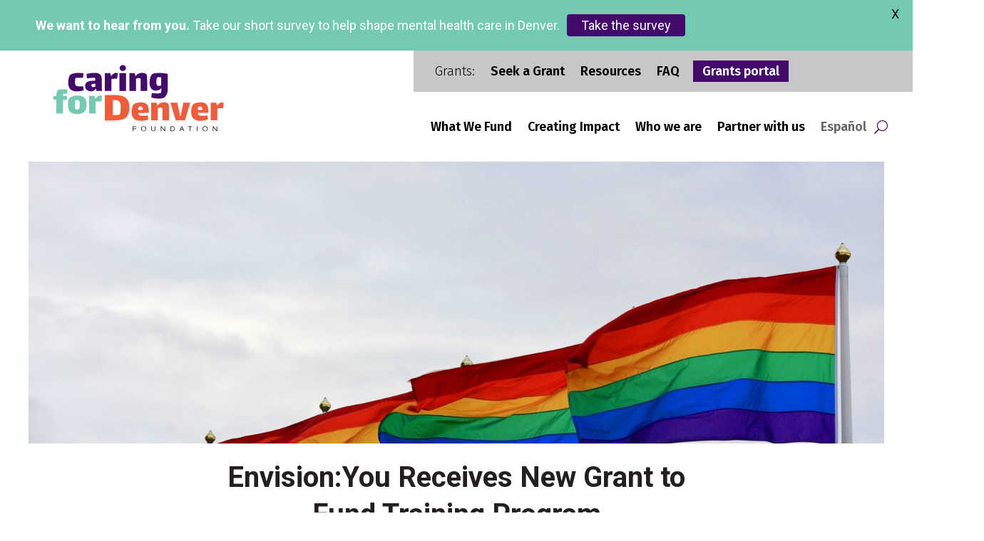

--- FILE ---
content_type: text/css
request_url: https://caring4denver.org/wp-content/themes/Divi-child/style.css?ver=1.33
body_size: 709
content:
/*
Theme Name: Divi Child Theme
Template: Divi
*/
header.et-l.et-l--header li.awarded-grants a {
  border-top: 1px solid #44096b;
  margin-top: 1rem;
  padding-top: 1rem; }

#main-content .filter-section {
  padding-bottom: 0; }
  #main-content .filter-section .et_pb_row {
    padding: 0; }
  #main-content .filter-section .et_pb_code_inner {
    display: flex;
    flex-wrap: wrap;
    flex-direction: column; }
    @media (min-width: 450px) {
      #main-content .filter-section .et_pb_code_inner {
        flex-direction: row; } }
    #main-content .filter-section .et_pb_code_inner .facetwp-facet {
      flex: 0;
      margin-right: 1rem; }
      #main-content .filter-section .et_pb_code_inner .facetwp-facet .facetwp-input-wrap {
        width: 100%; }
        @media (min-width: 450px) {
          #main-content .filter-section .et_pb_code_inner .facetwp-facet .facetwp-input-wrap {
            width: auto; } }
      #main-content .filter-section .et_pb_code_inner .facetwp-facet input {
        width: 100%;
        font-size: 1rem;
        font-weight: 500;
        border: 1px solid #000;
        color: #000;
        padding: 0.5rem 1.5rem 0.5rem 1rem;
        appearance: none; }
      #main-content .filter-section .et_pb_code_inner .facetwp-facet select {
        position: relative;
        font-size: 1rem;
        font-weight: 500;
        border: 1px solid #000;
        color: #000;
        padding: 0.5rem 1.5rem 0.5rem 1rem;
        appearance: none;
        background-image: url("data:image/svg+xml,<svg width='24' height='24' xmlns='http://www.w3.org/2000/svg'><path d='m0,6l12,12l12,-12l-24,0z'/><path fill='none' d='m0,0l24,0l0,24l-24,0l0,-24z'/></svg>");
        background-position: calc(100% - 0.5rem) center;
        background-repeat: no-repeat;
        background-size: 0.8rem;
        width: 100%; }
        @media (min-width: 450px) {
          #main-content .filter-section .et_pb_code_inner .facetwp-facet select {
            width: auto; } }
      #main-content .filter-section .et_pb_code_inner .facetwp-facet .facetwp-reset {
        appearance: none;
        color: #fff;
        background-color: #ef5b3b;
        border: none;
        font-size: 1rem;
        font-weight: 500;
        display: block;
        padding: 0.5rem;
        min-width: 130px; }

#main-content .grants-section {
  padding-top: 0;
  padding-bottom: 0; }
  #main-content .grants-section .et_pb_row {
    padding-top: 0;
    padding-bottom: 0;
    max-width: 100%;
    width: 100%; }
  #main-content .grants-section .facetwp-facet-pagination {
    margin: 0 auto;
    width: 90%;
    max-width: 1300px; }
    #main-content .grants-section .facetwp-facet-pagination .facetwp-pager {
      margin-top: 1rem;
      margin-bottom: 1rem; }
      #main-content .grants-section .facetwp-facet-pagination .facetwp-pager a {
        color: #000; }

#main-content .grants-listing .grant {
  padding: 4rem 0; }
  #main-content .grants-listing .grant:nth-child(1) {
    padding-top: 0; }
  #main-content .grants-listing .grant:nth-child(even) {
    background-color: #f2f2f2; }
  #main-content .grants-listing .grant .grant-content {
    margin: 0 auto;
    width: 90%;
    max-width: 1300px; }
  #main-content .grants-listing .grant h2 {
    color: #5ca88d;
    font-size: 1.5rem;
    font-weight: 700; }
    @media (min-width: 768px) {
      #main-content .grants-listing .grant h2 {
        font-size: 2.5rem; } }
  #main-content .grants-listing .grant h3 {
    font-size: 1.2rem; }
    @media (min-width: 768px) {
      #main-content .grants-listing .grant h3 {
        font-size: 1.62rem; } }
  #main-content .grants-listing .grant .summary {
    margin: 1rem 0; }
  #main-content .grants-listing .grant .detail .label {
    display: inline-block;
    text-transform: uppercase;
    color: #5ca88d;
    font-weight: 700; }
  #main-content .grants-listing .grant .detail .item {
    display: inline; }

.mysticky-welcomebar-fixed {
  top: 0 !important; }

body.admin-bar .mysticky-welcomebar-fixed {
  top: 32px !important; }


--- FILE ---
content_type: image/svg+xml
request_url: https://caring4denver.org/wp-content/uploads/2020/04/C4DArtboard-2.svg
body_size: 2862
content:
<?xml version="1.0" encoding="UTF-8"?> <svg xmlns="http://www.w3.org/2000/svg" id="Layer_1" data-name="Layer 1" viewBox="0 0 311.69 135.15"><defs><style>.cls-1{fill:#430a6b;}.cls-2{fill:#74c9b3;}.cls-3{fill:#ee5c3b;}</style></defs><path class="cls-1" d="M60.56,52.73a37.62,37.62,0,0,1-12,1.79q-7.43,0-11.1-3.74t-3.68-11.7a28.52,28.52,0,0,1,1.06-7.72,13.63,13.63,0,0,1,2.25-5.14q1.39-1.53,5.47-2.59A33.73,33.73,0,0,1,51,22.57a54.41,54.41,0,0,1,9.21.8c-.08,1.1-.23,2.4-.43,3.88s-.41,2.79-.63,3.94q-4.11-.27-7.75-.27a16,16,0,0,0-4.58.4c-.35.14-.67,1-1,2.72a28.81,28.81,0,0,0-.43,4.71,9.75,9.75,0,0,0,.83,4.47,4.38,4.38,0,0,0,2.62,2.15,15.71,15.71,0,0,0,4.84.6c.88,0,2.83-.09,5.83-.26Z"></path><path class="cls-1" d="M82.49,53.66l-1.06-4.18a9.47,9.47,0,0,1-8.48,5A10.56,10.56,0,0,1,65.69,52a8.84,8.84,0,0,1-2.82-7A7.76,7.76,0,0,1,64.5,40.1,8.61,8.61,0,0,1,69,37.16,48.2,48.2,0,0,1,80.44,36c0-2.91-.13-4.46-.4-4.64a4.79,4.79,0,0,0-2.12-.26c-.75,0-1.79,0-3.11.13q-3.19.14-8.62.73c-.36-2.39-.62-5-.8-7.69,2.35-.49,4.8-.89,7.36-1.23a54.41,54.41,0,0,1,6.89-.49q5.31,0,8,1.75A8,8,0,0,1,91,28.87a25.38,25.38,0,0,1,.73,7.22l-.06,9.75.2,7.82Zm-2-7.29V41.46h-.53c-3.27,0-5.08.18-5.44.53A2.18,2.18,0,0,0,74,43a5.21,5.21,0,0,0-.17,1.26,2.71,2.71,0,0,0,.73,2.19,3.58,3.58,0,0,0,2.25.59A11.25,11.25,0,0,0,80.44,46.37Z"></path><path class="cls-1" d="M117.59,22.71a5,5,0,0,1,1.43.46c0,1-.11,2.57-.33,4.81s-.42,3.81-.6,4.73c-.44,0-1.26-.06-2.45-.06a53,53,0,0,0-7.43.46V53.66H96.88V23.17h9.48l1.32,4.9h.07a18.85,18.85,0,0,1,4.11-4,7.14,7.14,0,0,1,3.91-1.52A8.51,8.51,0,0,1,117.59,22.71Z"></path><path class="cls-1" d="M122.2,23.17h11.33V53.66H122.2Zm1.82-5.3a4.91,4.91,0,0,1,0-7.29,5.46,5.46,0,0,1,3.88-1.53,5.34,5.34,0,0,1,3.84,1.53,5,5,0,0,1,0,7.29,5.37,5.37,0,0,1-3.84,1.52A5.5,5.5,0,0,1,124,17.87Z"></path><path class="cls-1" d="M169.56,28.74q.3,2.91.3,8.88v16H158.52V35a6.35,6.35,0,0,0-.33-2.65c-.35-.44-1.17-.66-2.45-.66a9.75,9.75,0,0,0-1.4.07,11.38,11.38,0,0,0-3.84.86v21H139.17V23.17h9.21l1.26,5.1q4.77-5.76,11.4-5.76a14.73,14.73,0,0,1,4.47.66,6.52,6.52,0,0,1,3.15,1.92A8.14,8.14,0,0,1,169.56,28.74Z"></path><path class="cls-1" d="M197.5,23.07c2.25.29,4.88.67,7.88,1.16V50.61q0,9.48-6.29,14.72a8.62,8.62,0,0,1-3.58,1.12,38.53,38.53,0,0,1-6.3.47q-7.62,0-12.06-2a23,23,0,0,1,.23-3.85,36.82,36.82,0,0,1,.63-3.77,62.64,62.64,0,0,0,9.34.73,27.66,27.66,0,0,0,4-.24,3.53,3.53,0,0,0,2-.69c.35-.36.62-1.68.79-4,0-.62.07-1.52.07-2.72V48.76a9.35,9.35,0,0,1-4.24,3.51,12.33,12.33,0,0,1-4.64,1.06q-5.56,0-8.42-3.65T174,39a28.67,28.67,0,0,1,1.29-8.71c.86-2.72,2.05-4.61,3.55-5.67a11.91,11.91,0,0,1,4.74-1.49,49.84,49.84,0,0,1,7.39-.5A51,51,0,0,1,197.5,23.07Zm-3.45,21.18V30.39c-.49-.08-1.22-.17-2.19-.26-.44,0-1.1-.07-2-.07a5.16,5.16,0,0,0-2.58.4c-.49.36-.88,1.34-1.16,2.95a28.58,28.58,0,0,0-.43,5.07c0,2.43.27,4.13.83,5.1A3.2,3.2,0,0,0,189.61,45,11.9,11.9,0,0,0,194.05,44.25Z"></path><path class="cls-2" d="M24.69,61.77v.59h7v6.5h-7v24H13.36v-24h-5V63l5-.6v-1a19,19,0,0,1,.8-5.57,7.36,7.36,0,0,1,1.45-3.18q2.05-1.73,8.75-1.73a71.05,71.05,0,0,1,8.15.53c0,.53-.07,1.6-.23,3.19s-.3,2.94-.43,4L29,58.58q-3.51,0-3.84.33C24.85,59.22,24.69,60.17,24.69,61.77Z"></path><path class="cls-2" d="M37.39,90q-3.95-3.75-4-11.83a32.76,32.76,0,0,1,.83-7.79,11.24,11.24,0,0,1,2-4.67q1.53-1.73,5.6-2.85a28.48,28.48,0,0,1,7.66-1.13q8.55,0,12.2,3.64T65.39,77c0,5.74-1.3,10-3.91,12.66s-6.67,4-12.2,4Q41.33,93.71,37.39,90Zm15.47-5.83a18.07,18.07,0,0,0,.8-6.47,28.83,28.83,0,0,0-.33-5,4.6,4.6,0,0,0-1.23-2.59,4,4,0,0,0-2.75-.83c-1.77,0-2.78.16-3.05.47s-.64,1.28-.86,2.92a38.12,38.12,0,0,0-.33,5.1q0,4.52.89,6.36A3.49,3.49,0,0,0,49.48,86C51.21,86,52.33,85.35,52.86,84.14Z"></path><path class="cls-2" d="M90.41,61.9a5.31,5.31,0,0,1,1.43.46c0,1-.11,2.58-.33,4.81s-.42,3.81-.6,4.74c-.44,0-1.26-.07-2.45-.07A54.56,54.56,0,0,0,81,72.3V92.85H69.7V62.36h9.48l1.32,4.91h.07a18.68,18.68,0,0,1,4.11-4,7.14,7.14,0,0,1,3.91-1.52A9.2,9.2,0,0,1,90.41,61.9Z"></path><path class="cls-3" d="M168.81,96.26c.39,0,1.12-.05,2.18-.13l1,6.82c-3.41,1.59-7.82,2.39-13.26,2.39q-7.62,0-11.7-3.85T143,89.9a28.83,28.83,0,0,1,1-7.69A13.08,13.08,0,0,1,146.34,77c.92-1,2.65-1.82,5.17-2.52A27.42,27.42,0,0,1,159,73.46c4,0,7,.7,8.94,2.12a9.79,9.79,0,0,1,3.91,5.86,43.37,43.37,0,0,1,.93,10q-4.5.26-8.81.26h-9.42a4.79,4.79,0,0,0,.9,3.18A4.18,4.18,0,0,0,158,96.29a27.61,27.61,0,0,0,4.64.3C163.75,96.59,165.8,96.48,168.81,96.26ZM154.62,83.07c-.13,1-.22,2.16-.26,3.44h3.44c2.08,0,3.58,0,4.51-.06a8.49,8.49,0,0,0-.89-4.51,3.47,3.47,0,0,0-3.09-1.32,6.41,6.41,0,0,0-3.11.72C155,81.48,154.75,82.05,154.62,83.07Z"></path><path class="cls-3" d="M207.15,79.62q.3,2.92.3,8.88v16H196.11V85.92a6.29,6.29,0,0,0-.33-2.65c-.35-.45-1.17-.67-2.45-.67a15.78,15.78,0,0,0-5.24.93v21H176.76V74.05H186l1.26,5.11q4.77-5.77,11.4-5.77a14.8,14.8,0,0,1,4.48.66A6.78,6.78,0,0,1,206.26,76,8.36,8.36,0,0,1,207.15,79.62Z"></path><path class="cls-3" d="M232.3,74.05h11.87l-9.28,30.49H219.18L209.9,74.05h11.87l5,23.4h.66Z"></path><path class="cls-3" d="M271.48,96.26c.4,0,1.13-.05,2.19-.13l1,6.82q-5.1,2.39-13.26,2.39-7.62,0-11.7-3.85T245.63,89.9a28.82,28.82,0,0,1,1-7.69A13.08,13.08,0,0,1,249,77q1.4-1.47,5.17-2.52a27.48,27.48,0,0,1,7.49-1.06c4,0,7,.7,8.95,2.12a9.84,9.84,0,0,1,3.91,5.86,44,44,0,0,1,.92,10q-4.5.26-8.81.26h-9.41a4.85,4.85,0,0,0,.89,3.18,4.18,4.18,0,0,0,2.55,1.36,27.7,27.7,0,0,0,4.64.3C266.42,96.59,268.47,96.48,271.48,96.26ZM257.29,83.07c-.13,1-.22,2.16-.26,3.44h3.44c2.08,0,3.58,0,4.51-.06a8.49,8.49,0,0,0-.89-4.51A3.46,3.46,0,0,0,261,80.62a6.42,6.42,0,0,0-3.12.72C257.62,81.48,257.43,82.05,257.29,83.07Z"></path><path class="cls-3" d="M300.15,73.59a5.22,5.22,0,0,1,1.42.46c0,1-.11,2.58-.33,4.81s-.42,3.81-.6,4.74c-.44,0-1.26-.07-2.45-.07a52.73,52.73,0,0,0-7.42.47v20.54H279.43V74.05h9.48L290.24,79h.06a18.68,18.68,0,0,1,4.11-4,7.14,7.14,0,0,1,3.91-1.52A9.3,9.3,0,0,1,300.15,73.59Z"></path><path class="cls-3" d="M127,62.44a15.85,15.85,0,0,1,8.94,6.4q3.21,4.71,3.21,13.5,0,9.42-3.4,14.31a15.9,15.9,0,0,1-9.1,6.48,54.93,54.93,0,0,1-14.43,1.59H96.81v-44h15.43A53.48,53.48,0,0,1,127,62.44Zm-3.13,27a71,71,0,0,0,.39-7.1,29.65,29.65,0,0,0-.58-6.52,8,8,0,0,0-2-3.89q-2.31-2.55-7.94-2.55c-.67,0-1.68.05-3,.15V95.15a39.68,39.68,0,0,0,4.09.15,41.93,41.93,0,0,0,5-.27,5.29,5.29,0,0,0,2.74-.81C123.2,93.61,123.63,92,123.89,89.44Z"></path><path d="M145.14,114.87h6.14v.81h-5.21v2.92h4.85v.82h-4.85v3.71h-.93Z"></path><path d="M168,119a4.3,4.3,0,1,1-8.6,0,4.3,4.3,0,0,1,8.6,0Zm-7.61,0a3.32,3.32,0,0,0,3.34,3.55A3.22,3.22,0,0,0,167,119a3.32,3.32,0,0,0-3.36-3.49A3.25,3.25,0,0,0,160.41,118.94Z"></path><path d="M177.79,114.87v4.7c0,2.28,1.37,2.92,2.69,2.92,1.64,0,2.6-.78,2.6-2.92v-4.7H184v4.67c0,2.74-1.4,3.77-3.57,3.77s-3.58-1.09-3.58-3.67v-4.77Z"></path><path d="M193.38,123.13v-8.26h1.12c1.73,2.32,4.87,6.31,5.33,7.12h0c-.07-1.13-.06-2.37-.06-3.7v-3.42h.88v8.26h-1.06c-1.36-1.76-4.76-6.32-5.38-7.28h0c.06,1.07.06,2.24.06,3.7v3.58Z"></path><path d="M210.11,114.87h3.3a3.88,3.88,0,0,1,4.2,4,4,4,0,0,1-4.22,4.26h-3.28Zm.93,7.46h2.12a3.18,3.18,0,0,0,3.46-3.43,3.08,3.08,0,0,0-3.35-3.23H211Z"></path><path d="M227.54,120.45l-1.17,2.68h-1l3.61-8.26h1.09l3.75,8.26h-1l-1.21-2.68Zm3.75-.82c-1.07-2.39-1.58-3.5-1.76-4h0c-.17.52-.77,2-1.66,4Z"></path><path d="M243.15,115.69h-3.22v-.82h7.37v.82h-3.21v7.44h-.94Z"></path><path d="M256.59,114.87v8.26h-.93v-8.26Z"></path><path d="M274.1,119a4.3,4.3,0,1,1-8.6,0,4.3,4.3,0,0,1,8.6,0Zm-7.61,0a3.32,3.32,0,0,0,3.33,3.55,3.22,3.22,0,0,0,3.29-3.49,3.31,3.31,0,0,0-3.36-3.49A3.24,3.24,0,0,0,266.49,118.94Z"></path><path d="M283,123.13v-8.26h1.13c1.72,2.32,4.87,6.31,5.32,7.12h0c-.07-1.13-.06-2.37-.06-3.7v-3.42h.89v8.26h-1.07c-1.35-1.76-4.76-6.32-5.38-7.28h0c.06,1.07.06,2.24.06,3.7v3.58Z"></path></svg> 

--- FILE ---
content_type: image/svg+xml
request_url: https://caring4denver.org/wp-content/uploads/2022/05/button-short-red.svg
body_size: 337
content:
<?xml version="1.0" encoding="UTF-8"?> <svg xmlns="http://www.w3.org/2000/svg" viewBox="0 0 163.44 44.12"><defs><style>.d{fill:#df432b;}</style></defs><g id="a"></g><g id="b"><g id="c"><path class="d" d="M159.93,13.05c-1.6-.64-3.4-1.25-5.26-1.73,.2-.05,.4-.1,.6-.15,3.65-.85,4.85-2.63,3.98-5.28-1.52-.6-3.29-1.11-4.3-1.89C145.5,1.23,135.65-.14,125.29,.01c-11.02,.19-22.42-.19-33.6,.26-16.69,.75-33.25,2.41-49.87,3.38-11.23,.65-20.61,4.16-30.28,7.8-2.35,1.05-4.29,3.13-5.92,4.79-1.87,2.01-2.75,4.17-.77,6.04-1.7,.81-3.33,1.84-4.85,3.22,2.83,2.44,4.3,3.55,7.42,3.87-2.95,1.31-3.78,3.15-2.78,5.5,1.52,.4,3.28,.67,4.31,1.33,5.38,.91,10.8,1.43,16.32,1.58-1.87,.75-3.56,1.75-5.51,2.61,2.43,3.58,6.1,4.1,11.15,3.58,12.95-.97,25.49-3.6,38.7-4.13,10.76-.17,21.31,.28,31.8,1.2,6.66,.47,13.73,.76,20.07-.02,5.93-.79,11.31-1.69,17.47-.1,3.97,1.05,6.77-.6,6.24-3.43-.3-1.07-.61-2.07-.97-3.01,1.26-.22,2.53-.44,3.8-.65,2.46-.58,4.81-2.21,6.77-3.48,1.95-1.34,3.27-2.94,2.73-4.78,2.59-.83,4.41-2.7,5.48-5.19,1.05-2.68,.3-5.95-3.07-7.31Z"></path></g></g></svg> 